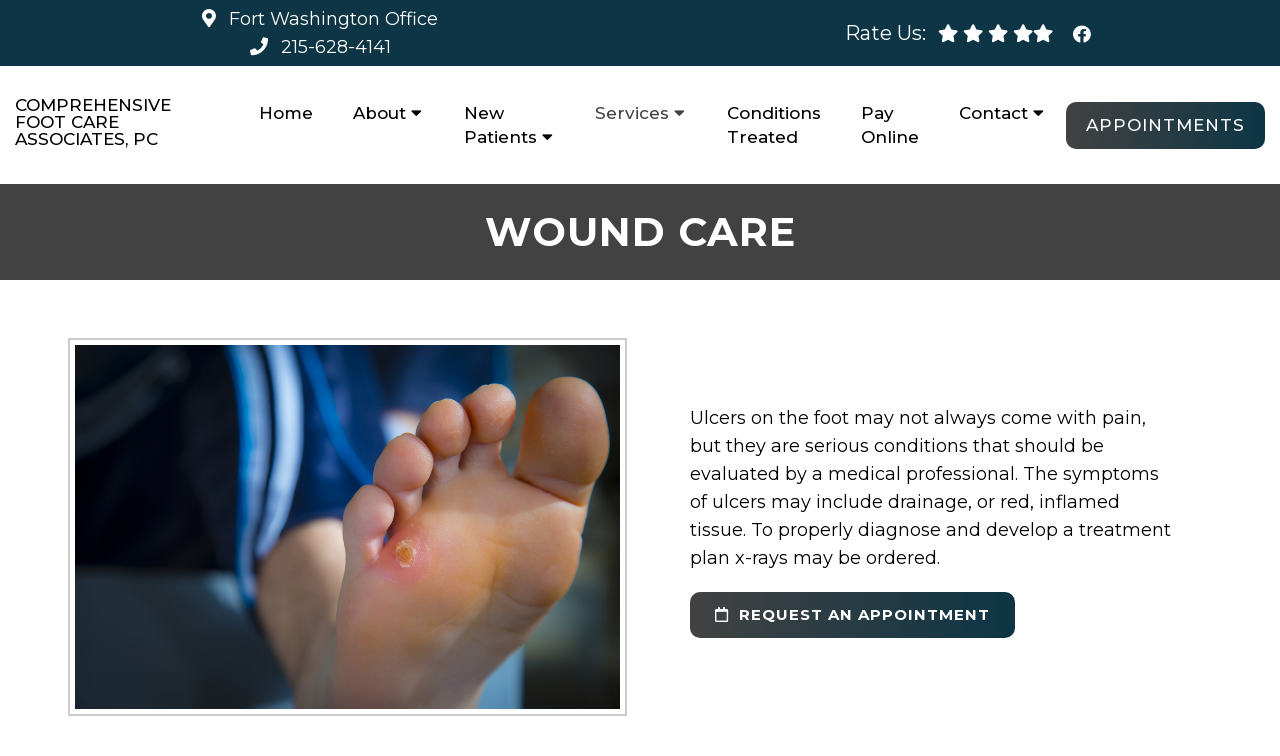

--- FILE ---
content_type: text/html; charset=utf-8
request_url: https://www.google.com/maps/d/embed?mid=1Qj830_rM_gAVonZVsnVbx0IfLqoa7o8&ehbc=2E312F
body_size: 3819
content:
<!DOCTYPE html><html itemscope itemtype="http://schema.org/WebSite"><head><script nonce="sYUGahdqIOr2aXkB7WovZw">window['ppConfig'] = {productName: '06194a8f37177242d55a18e38c5a91c6', deleteIsEnforced:  false , sealIsEnforced:  false , heartbeatRate:  0.5 , periodicReportingRateMillis:  60000.0 , disableAllReporting:  false };(function(){'use strict';function k(a){var b=0;return function(){return b<a.length?{done:!1,value:a[b++]}:{done:!0}}}function l(a){var b=typeof Symbol!="undefined"&&Symbol.iterator&&a[Symbol.iterator];if(b)return b.call(a);if(typeof a.length=="number")return{next:k(a)};throw Error(String(a)+" is not an iterable or ArrayLike");}var m=typeof Object.defineProperties=="function"?Object.defineProperty:function(a,b,c){if(a==Array.prototype||a==Object.prototype)return a;a[b]=c.value;return a};
function n(a){a=["object"==typeof globalThis&&globalThis,a,"object"==typeof window&&window,"object"==typeof self&&self,"object"==typeof global&&global];for(var b=0;b<a.length;++b){var c=a[b];if(c&&c.Math==Math)return c}throw Error("Cannot find global object");}var p=n(this);function q(a,b){if(b)a:{var c=p;a=a.split(".");for(var d=0;d<a.length-1;d++){var e=a[d];if(!(e in c))break a;c=c[e]}a=a[a.length-1];d=c[a];b=b(d);b!=d&&b!=null&&m(c,a,{configurable:!0,writable:!0,value:b})}}
q("Object.is",function(a){return a?a:function(b,c){return b===c?b!==0||1/b===1/c:b!==b&&c!==c}});q("Array.prototype.includes",function(a){return a?a:function(b,c){var d=this;d instanceof String&&(d=String(d));var e=d.length;c=c||0;for(c<0&&(c=Math.max(c+e,0));c<e;c++){var f=d[c];if(f===b||Object.is(f,b))return!0}return!1}});
q("String.prototype.includes",function(a){return a?a:function(b,c){if(this==null)throw new TypeError("The 'this' value for String.prototype.includes must not be null or undefined");if(b instanceof RegExp)throw new TypeError("First argument to String.prototype.includes must not be a regular expression");return this.indexOf(b,c||0)!==-1}});function r(a,b,c){a("https://csp.withgoogle.com/csp/proto/"+encodeURIComponent(b),JSON.stringify(c))}function t(){var a;if((a=window.ppConfig)==null?0:a.disableAllReporting)return function(){};var b,c,d,e;return(e=(b=window)==null?void 0:(c=b.navigator)==null?void 0:(d=c.sendBeacon)==null?void 0:d.bind(navigator))!=null?e:u}function u(a,b){var c=new XMLHttpRequest;c.open("POST",a);c.send(b)}
function v(){var a=(w=Object.prototype)==null?void 0:w.__lookupGetter__("__proto__"),b=x,c=y;return function(){var d=a.call(this),e,f,g,h;r(c,b,{type:"ACCESS_GET",origin:(f=window.location.origin)!=null?f:"unknown",report:{className:(g=d==null?void 0:(e=d.constructor)==null?void 0:e.name)!=null?g:"unknown",stackTrace:(h=Error().stack)!=null?h:"unknown"}});return d}}
function z(){var a=(A=Object.prototype)==null?void 0:A.__lookupSetter__("__proto__"),b=x,c=y;return function(d){d=a.call(this,d);var e,f,g,h;r(c,b,{type:"ACCESS_SET",origin:(f=window.location.origin)!=null?f:"unknown",report:{className:(g=d==null?void 0:(e=d.constructor)==null?void 0:e.name)!=null?g:"unknown",stackTrace:(h=Error().stack)!=null?h:"unknown"}});return d}}function B(a,b){C(a.productName,b);setInterval(function(){C(a.productName,b)},a.periodicReportingRateMillis)}
var D="constructor __defineGetter__ __defineSetter__ hasOwnProperty __lookupGetter__ __lookupSetter__ isPrototypeOf propertyIsEnumerable toString valueOf __proto__ toLocaleString x_ngfn_x".split(" "),E=D.concat,F=navigator.userAgent.match(/Firefox\/([0-9]+)\./),G=(!F||F.length<2?0:Number(F[1])<75)?["toSource"]:[],H;if(G instanceof Array)H=G;else{for(var I=l(G),J,K=[];!(J=I.next()).done;)K.push(J.value);H=K}var L=E.call(D,H),M=[];
function C(a,b){for(var c=[],d=l(Object.getOwnPropertyNames(Object.prototype)),e=d.next();!e.done;e=d.next())e=e.value,L.includes(e)||M.includes(e)||c.push(e);e=Object.prototype;d=[];for(var f=0;f<c.length;f++){var g=c[f];d[f]={name:g,descriptor:Object.getOwnPropertyDescriptor(Object.prototype,g),type:typeof e[g]}}if(d.length!==0){c=l(d);for(e=c.next();!e.done;e=c.next())M.push(e.value.name);var h;r(b,a,{type:"SEAL",origin:(h=window.location.origin)!=null?h:"unknown",report:{blockers:d}})}};var N=Math.random(),O=t(),P=window.ppConfig;P&&(P.disableAllReporting||P.deleteIsEnforced&&P.sealIsEnforced||N<P.heartbeatRate&&r(O,P.productName,{origin:window.location.origin,type:"HEARTBEAT"}));var y=t(),Q=window.ppConfig;if(Q)if(Q.deleteIsEnforced)delete Object.prototype.__proto__;else if(!Q.disableAllReporting){var x=Q.productName;try{var w,A;Object.defineProperty(Object.prototype,"__proto__",{enumerable:!1,get:v(),set:z()})}catch(a){}}
(function(){var a=t(),b=window.ppConfig;b&&(b.sealIsEnforced?Object.seal(Object.prototype):b.disableAllReporting||(document.readyState!=="loading"?B(b,a):document.addEventListener("DOMContentLoaded",function(){B(b,a)})))})();}).call(this);
</script><title itemprop="name">Comprehensive Foot Care Associates - Google My Maps</title><meta name="robots" content="noindex,nofollow"/><meta http-equiv="X-UA-Compatible" content="IE=edge,chrome=1"><meta name="viewport" content="initial-scale=1.0,minimum-scale=1.0,maximum-scale=1.0,user-scalable=0,width=device-width"/><meta name="description" itemprop="description" content="Offices of Comprehensive Foot Care Associates"/><meta itemprop="url" content="https://www.google.com/maps/d/viewer?mid=1Qj830_rM_gAVonZVsnVbx0IfLqoa7o8"/><meta itemprop="image" content="https://www.google.com/maps/d/thumbnail?mid=1Qj830_rM_gAVonZVsnVbx0IfLqoa7o8"/><meta property="og:type" content="website"/><meta property="og:title" content="Comprehensive Foot Care Associates - Google My Maps"/><meta property="og:description" content="Offices of Comprehensive Foot Care Associates"/><meta property="og:url" content="https://www.google.com/maps/d/viewer?mid=1Qj830_rM_gAVonZVsnVbx0IfLqoa7o8"/><meta property="og:image" content="https://www.google.com/maps/d/thumbnail?mid=1Qj830_rM_gAVonZVsnVbx0IfLqoa7o8"/><meta property="og:site_name" content="Google My Maps"/><meta name="twitter:card" content="summary_large_image"/><meta name="twitter:title" content="Comprehensive Foot Care Associates - Google My Maps"/><meta name="twitter:description" content="Offices of Comprehensive Foot Care Associates"/><meta name="twitter:image:src" content="https://www.google.com/maps/d/thumbnail?mid=1Qj830_rM_gAVonZVsnVbx0IfLqoa7o8"/><link rel="stylesheet" id="gmeviewer-styles" href="https://www.gstatic.com/mapspro/_/ss/k=mapspro.gmeviewer.ZPef100W6CI.L.W.O/am=AAAE/d=0/rs=ABjfnFU-qGe8BTkBR_LzMLwzNczeEtSkkw" nonce="22HI1PG9UQm49-rVL4R25g"><link rel="stylesheet" href="https://fonts.googleapis.com/css?family=Roboto:300,400,500,700" nonce="22HI1PG9UQm49-rVL4R25g"><link rel="shortcut icon" href="//www.gstatic.com/mapspro/images/favicon-001.ico"><link rel="canonical" href="https://www.google.com/mymaps/viewer?mid=1Qj830_rM_gAVonZVsnVbx0IfLqoa7o8&amp;hl=en_US"></head><body jscontroller="O1VPAb" jsaction="click:cOuCgd;"><div class="c4YZDc HzV7m-b7CEbf SfQLQb-dIxMhd-bN97Pc-b3rLgd"><div class="jQhVs-haAclf"><div class="jQhVs-uMX1Ee-My5Dr-purZT-uDEFge"><div class="jQhVs-uMX1Ee-My5Dr-purZT-uDEFge-bN97Pc"><div class="jQhVs-uMX1Ee-My5Dr-purZT-uDEFge-Bz112c"></div><div class="jQhVs-uMX1Ee-My5Dr-purZT-uDEFge-fmcmS-haAclf"><div class="jQhVs-uMX1Ee-My5Dr-purZT-uDEFge-fmcmS">Open full screen to view more</div></div></div></div></div><div class="i4ewOd-haAclf"><div class="i4ewOd-UzWXSb" id="map-canvas"></div></div><div class="X3SwIb-haAclf NBDE7b-oxvKad"><div class="X3SwIb-i8xkGf"></div></div><div class="Te60Vd-ZMv3u dIxMhd-bN97Pc-b3rLgd"><div class="dIxMhd-bN97Pc-Tswv1b-Bz112c"></div><div class="dIxMhd-bN97Pc-b3rLgd-fmcmS">This map was created by a user. <a href="//support.google.com/mymaps/answer/3024454?hl=en&amp;amp;ref_topic=3188329" target="_blank">Learn how to create your own.</a></div><div class="dIxMhd-bN97Pc-b3rLgd-TvD9Pc" title="Close"></div></div><script nonce="sYUGahdqIOr2aXkB7WovZw">
  function _DumpException(e) {
    if (window.console) {
      window.console.error(e.stack);
    }
  }
  var _pageData = "[[1,null,null,null,null,null,null,null,null,null,\"at\",\"\",\"\",1768978216454,\"\",\"en_US\",false,[],\"https://www.google.com/maps/d/viewer?mid\\u003d1Qj830_rM_gAVonZVsnVbx0IfLqoa7o8\",\"https://www.google.com/maps/d/embed?mid\\u003d1Qj830_rM_gAVonZVsnVbx0IfLqoa7o8\\u0026ehbc\\u003d2E312F\",\"https://www.google.com/maps/d/edit?mid\\u003d1Qj830_rM_gAVonZVsnVbx0IfLqoa7o8\",\"https://www.google.com/maps/d/thumbnail?mid\\u003d1Qj830_rM_gAVonZVsnVbx0IfLqoa7o8\",null,null,true,\"https://www.google.com/maps/d/print?mid\\u003d1Qj830_rM_gAVonZVsnVbx0IfLqoa7o8\",\"https://www.google.com/maps/d/pdf?mid\\u003d1Qj830_rM_gAVonZVsnVbx0IfLqoa7o8\",\"https://www.google.com/maps/d/viewer?mid\\u003d1Qj830_rM_gAVonZVsnVbx0IfLqoa7o8\",null,false,\"/maps/d\",\"maps/sharing\",\"//www.google.com/intl/en_US/help/terms_maps.html\",true,\"https://docs.google.com/picker\",null,false,null,[[[\"//www.gstatic.com/mapspro/images/google-my-maps-logo-regular-001.png\",143,25],[\"//www.gstatic.com/mapspro/images/google-my-maps-logo-regular-2x-001.png\",286,50]],[[\"//www.gstatic.com/mapspro/images/google-my-maps-logo-small-001.png\",113,20],[\"//www.gstatic.com/mapspro/images/google-my-maps-logo-small-2x-001.png\",226,40]]],1,\"https://www.gstatic.com/mapspro/_/js/k\\u003dmapspro.gmeviewer.en_US.knJKv4m5-eY.O/am\\u003dAAAE/d\\u003d0/rs\\u003dABjfnFWJ7eYXBrZ1WlLyBY6MwF9-imcrgg/m\\u003dgmeviewer_base\",null,null,true,null,\"US\",null,null,null,null,null,null,true],[\"mf.map\",\"1Qj830_rM_gAVonZVsnVbx0IfLqoa7o8\",\"Comprehensive Foot Care Associates\",null,[-75.45997350689775,40.296269075117465,-74.90104406353838,39.985257836098114],[-75.19711769999999,40.1535892,-75.19711769999999,40.1535892],[[null,\"QtgkcY2JveA\",\"Untitled layer\",\"\",[[[\"https://mt.googleapis.com/vt/icon/name\\u003dicons/onion/SHARED-mymaps-pin-container-bg_4x.png,icons/onion/SHARED-mymaps-pin-container_4x.png,icons/onion/1899-blank-shape_pin_4x.png\\u0026highlight\\u003dff000000,FF5252\\u0026scale\\u003d2.0\"],null,2,null,null,null,[[[],null,1,1,[[null,[40.1535892,-75.19711769999999]],\"0\",null,\"QtgkcY2JveA\",[40.1535892,-75.19711769999999],[0,-128],\"3C85C811946E7B98\"],[[\"Fort Washington Office\"]]]]]],null,null,true,null,null,null,null,[[\"QtgkcY2JveA\",1,null,null,null,\"https://www.google.com/maps/d/kml?mid\\u003d1Qj830_rM_gAVonZVsnVbx0IfLqoa7o8\\u0026resourcekey\\u0026lid\\u003dQtgkcY2JveA\",null,null,null,null,null,2,null,[[[\"3C85C811946E7B98\",[[[40.1535892,-75.19711769999999]]],null,null,0,[[\"name\",[\"Fort Washington Office\"],1],null,null,null,[null,\"EjoxMjQ0IEZvcnQgV2FzaGluZ3RvbiBBdmUgbSwgRm9ydCBXYXNoaW5ndG9uLCBQQSAxOTAzNCwgVVNBIh0aGwoWChQKEgk3TJvE2brGiRHkpRq_CLbkkxIBbQ\",true]],null,0]],[[[\"https://mt.googleapis.com/vt/icon/name\\u003dicons/onion/SHARED-mymaps-pin-container-bg_4x.png,icons/onion/SHARED-mymaps-pin-container_4x.png,icons/onion/1899-blank-shape_pin_4x.png\\u0026highlight\\u003dff000000,FF5252\\u0026scale\\u003d2.0\",[32,64]],[[\"FF5252\",1],1200],[[\"FF5252\",0.2980392156862745],[\"FF5252\",1],1200]]]]]],null,null,null,null,null,4]],[2],null,null,\"mapspro_in_drive\",\"1Qj830_rM_gAVonZVsnVbx0IfLqoa7o8\",\"https://drive.google.com/abuse?id\\u003d1Qj830_rM_gAVonZVsnVbx0IfLqoa7o8\",true,false,false,\"Offices of Comprehensive Foot Care Associates\",2,false,\"https://www.google.com/maps/d/kml?mid\\u003d1Qj830_rM_gAVonZVsnVbx0IfLqoa7o8\\u0026resourcekey\",55389,false,false,\"Offices of Comprehensive Foot Care Associates\",true,\"\",true,null,[null,null,[1681930875,944908000],[1681930904,843000000]],false,\"https://support.google.com/legal/troubleshooter/1114905#ts\\u003d9723198%2C1115689\"]]";</script><script type="text/javascript" src="//maps.googleapis.com/maps/api/js?v=3.61&client=google-maps-pro&language=en_US&region=US&libraries=places,visualization,geometry,search" nonce="sYUGahdqIOr2aXkB7WovZw"></script><script id="base-js" src="https://www.gstatic.com/mapspro/_/js/k=mapspro.gmeviewer.en_US.knJKv4m5-eY.O/am=AAAE/d=0/rs=ABjfnFWJ7eYXBrZ1WlLyBY6MwF9-imcrgg/m=gmeviewer_base" nonce="sYUGahdqIOr2aXkB7WovZw"></script><script nonce="sYUGahdqIOr2aXkB7WovZw">_startApp();</script></div></body></html>

--- FILE ---
content_type: text/css
request_url: https://www.compfootcarepa.com/wp-content/themes/central-child/style.css?ver=6.9
body_size: 3507
content:
/*
Theme Name: Central - Child
Version: 587
Description: A child theme of DMM by Almina
Template: mts_schema
Text Domain: schema
*/

/* Carousel */
@import url("../mts_schema/style.css");

/* general */

* {
    box-sizing: border-box;
}

#page {
    padding: 0px;
}

a.btn {
    color: #fff;
    text-transform: uppercase;
    font-size: 14px;
    letter-spacing: 1px;
    background: rgb(0, 0, 0);
    background: linear-gradient(90deg, var(--pColor) 0%, var(--sColor) 100%);
    color: #fff !important;
    border-radius: 10px;
}

#header a.btn {
    padding: 10px 20px;
}
#regular-header .dm-third {
    width: 50%;
    text-align: center;
}
.container {
    width: 100%;
    max-width: 1200px;
    padding: 0px 15px;
}
.anchor-fix {
    position: relative;
    top: -160px;
    width: 100%;
    height: 1px;
}
html #secondary-navigation > nav > ul > li:hover,
html #secondary-navigation > nav > ul > li.current-menu-item,
html #secondary-navigation > nav > ul li.current-menu-item,
html #secondary-navigation > nav > ul > li.current-menu-parent {
    background: transparent !important;
}

html #secondary-navigation > nav > ul > li:hover > a,
html #secondary-navigation > nav > ul > li.current-menu-item > a,
html #secondary-navigation > nav > ul > li.current-menu-parent > a,
html #secondary-navigation > nav ul.sub-menu > li.current_page_item > a,
html #secondary-navigation > nav > ul > li.current-menu-item > a {
    color: var(--pColor) !important;
}
.navigation ul ul {
    background: #fff !important;
}
.sub-menu .current_page_item:before {
    opacity: 0;
}
@keyframes fadeInUpa {
    0% {
        opacity: 0;
        transform: translate3d(0, 150px, 0);
    }
    to {
        opacity: 1;
        transform: none;
    }
}
.fadeInUpa {
    animation-name: fadeInUpa;
}

@keyframes fadeInLefta {
    0% {
        opacity: 0;
        transform: translate3d(-150px, 0, 0);
    }
    to {
        opacity: 1;
        transform: none;
    }
}
.fadeInLefta {
    animation-name: fadeInLefta;
}

/* Footer */
.copyrights {
    padding: 0px;
}

footer#site-footer {
    margin: 0px;
}

.copyrights .dm-flex {
    align-items: inherit;
}

.copyrights .dm-half {
    padding: 0px;
}

.copyrights iframe {
    height: 100%;
}

a#move-to-top {
    width: 40px;
    height: 40px;
}

.copyrights .dm-full {
    text-align: left;
}

.dm-col-3 {
    width: 40%;
}

.dm-col-3 span {
    border: 0px !important;
    padding: 0px !important;
    margin: 0px !important;
}

.dm-flex.dm-full {
    justify-content: space-between;
    margin-bottom: 50px;
}

.dm-flex.dm-full h4 {
    color: #fff;
    font-weight: bold;
    text-transform: uppercase;
    font-size: 17px;
}

.dm-full.footer-contact-info img {
    max-width: 400px;
    margin: 0px auto;
    display: block;
    float: none;
}

.logo-wrap {
    margin: 0px;
    float: none;
    overflow: visible;
}

.dm-full.footer-contact-info {
    margin-bottom: 50px;
}

.copyrights .dm-half:nth-child(1) {
    padding-top: 80px;
    padding-bottom: 80px;
    font-size: 14px;
}

.footer-wrapper {
    max-width: 620px;
    margin-right: 0px;
    margin-left: auto;
    margin: 0px auto;
}

.dm-full.footer-creds p:nth-child(2) {
    margin: 0px;
}

/* Blog Section */
section.dm-blog-posts {
    padding: 100px 0px;
    /* background-position: 50% 50%; */
    /* background-size: initial; */
    /* background-repeat: no-repeat; */
}

section.dm-blog-posts h4 {
    text-align: center;
    text-transform: uppercase;
    font-size: 26px;
    letter-spacing: 1px;
}

.dm-blog-image {
    height: 300px;
    background-size: cover;
    background-position: 50% 50%;
    border-radius: 9px;
    margin-bottom: 13px;
}

.dm-blog-image p {
    font-size: 17px;
}

section.dm-blog-posts p {
    font-size: 16px;
    color: #000;
}

section.dm-blog-posts h3 {
    font-weight: bold;
}

section.dm-blog-posts .dm-flex {
    margin-top: 30px;
    align-items: inherit;
}

section.dm-blog-posts .dm-third:hover {
    background-color: #fff;
    box-shadow: 0 20px 30px -10px rgb(38 115 228 / 20%);
}

section.dm-blog-posts .dm-third {
    padding: 20px;
    border-radius: 10px;
    padding: 20px;
    border-radius: 10px;
    -webkit-transition: background-color 200ms ease, box-shadow 350ms ease, color 200ms ease;
    transition: background-color 200ms ease, box-shadow 350ms ease, color 200ms ease;
}

section.dm-blog-posts .dm-third:nth-child(2) {
    animation-delay: 0.2s;
}
section.dm-blog-posts .dm-third:nth-child(3) {
    animation-delay: 0.4s;
}

/* Services  */
.central-tab {
    flex: 1 1 16%;
    padding: 10px;
}

.central-tab:nth-child(2) {
    animation-delay: 0.2s;
}
.central-tab:nth-child(3) {
    animation-delay: 0.3s;
}
.central-tab:nth-child(4) {
    animation-delay: 0.4s;
}
.central-tab:nth-child(5) {
    animation-delay: 0.5s;
}
.central-tab:nth-child(6) {
    animation-delay: 0.6s;
}
.central-tab:nth-child(7) {
    animation-delay: 0.7s;
}

.central-wrapper .central-tab img {
    border-radius: 10px;
}

.central-img-tabs {
    display: flex;
    justify-content: center;
    padding: 0px 15px;
    margin-top: -65px;
}

.central-img-tabs img {
    height: 140px !important;
    object-fit: cover;
    width: 100%;
    cursor: pointer;
    border-radius: 10px;
    text-align: center;
    display: block;
}

.central-img-tabs h3 {
    text-align: center;
    text-transform: uppercase;
    font-size: 15px;
}

.central-wrapper {
    background: var(--pColor);
    padding: 80px 0px 120px;
}

.central-wrapper .central-tab:nth-child(1) {
    display: block;
}

.central-wrapper .central-tab {
    display: none;
}

section.central-services .container-wide {
    max-width: 1300px;
    margin: 0px auto;
}

.central-img-tabs .central-tab-item > div {
    margin-bottom: 10px;
    border-radius: 10px;
    border: 3px solid rgba(0, 0, 0, 0);
    -webkit-transition: all 0.3s ease-in-out;
    transition: all 0.3s ease-in-out;
}

.central-img-tabs .central-tab-item > div:hover {
    border-color: var(--aColor);
}

.central-tab-item.active-service-button > div {
    border-color: var(--aColor);
}

/* Testimonials */

section.central-testimonials {
    padding: 100px 0px;
    background-size: cover;
    background-position: 50% 0%;
    position: relative;
}

.central-testimonials-wrapper {
    margin: 0px auto;
    width: 52%;
    margin-right: 0px;
    padding: 50px 0px 30px;
    position: relative;
}

.central-testimonials-wrapper .dm-half {
    width: 47.5vw;
    max-width: 650px;
}

.central-testimonials-wrapper strong {
    display: block;
    margin-bottom: 40px;
}

.central-testimonials-wrapper p {
    font-size: 24px;
}

.central-test-content {
    margin-bottom: 22px;
    font-size: 26px;
    line-height: 1.4;
}

.central-test-content + h4 {
    font-size: 16px;
}

section.central-services {
    margin-bottom: 80px;
}

section.central-testimonials:before {
    height: 100%;
    width: 100%;
    position: absolute;
    content: "";
    background: #000;
    top: 0px;
    left: 0px;
    opacity: 0.5;
}

section.central-testimonials * {
    color: #fff;
}

.central-testimonials-wrapper li:before {
    display: none;
}

.central-testimonials-wrapper .slick-dots {
    position: relative;
    bottom: 0px;
    text-align: left;
}

.central-testimonials-wrapper .slick-dots li button:before {
    opacity: 0.3 !important;
}

.central-testimonials-wrapper .slick-dots li button {
    opacity: 0.5;
}

.central-testimonials-wrapper .slick-dots .slick-active button {
    background: #fff !important;
    opacity: 1 !important;
}

.central-testimonials-wrapper {
    padding: 50px 0px 30px;
}

.central-tab-item {
    cursor: pointer;
}

/* Welcome */
section.central-welcome {
    padding: 80px 0px;
}
section.medicare-welcome {
    background: #f7f7f5;
    padding: 50px 0;
}
.central-welcome .central-image img {
    width: 90%;
    height: 100% !important;
    border-radius: 30px;
    box-shadow: 0 20px 50px -20px rgb(0 0 0 / 20%);
    -o-object-fit: cover;
    object-fit: cover;
}
section.central-welcome .dm-flex {
    align-items: inherit;
}

.central-image {
    position: relative;
    height: 100%;
}

section.central-welcome .dm-half:nth-child(1) {
    flex: 1 1 48%;
}

section.central-welcome .dm-half:nth-child(2) {
    flex: 1 1 52%;
}

.container-wide {
    max-width: 1300px;
    margin: 0px auto;
}

section.central-welcome h3 {
    font-size: 23px;
    text-transform: uppercase;
    color: var(--pColor);
}

section.central-welcome h2 {
    margin-bottom: 30px;
}

section.central-welcome blockquote {
    background: var(--pColor);
    border-radius: 10px;
    padding: 20px;
    margin-bottom: 20px;
}

section.central-welcome blockquote:after {
    left: 10px;
    top: 10px;
    opacity: 0.2;
    color: #fff;
    font-size: 90px;
    line-height: 90px;
}

section.central-welcome blockquote p + p {
    font-weight: bold;
    font-size: 14px;
}

/* Mobile */
.mobile_cta_buttons.hide-d.mobile-btn p a {
    color: #fff;
    display: block;
    padding: 10px 20px;
}

.mobile_cta_buttons.hide-d.mobile-btn p {
    text-align: center;
    margin-bottom: 10px;
}

.mobile_cta_buttons.hide-d.mobile-btn div.header-social-icons a {
    color: #fff;
    margin: 0px 10px;
    width: 40px;
    height: 40px;
    line-height: 40px;
    padding: 0px !important;
    text-align: center;
    border-radius: 50%;
    display: inline-block;
    float: none;
}

.mobile_cta_buttons.hide-d.mobile-btn div.header-social-icons {
    background: transparent;
    width: 100%;
    float: none;
    text-align: center;
    margin: 0px;
}

.mobile_cta_buttons.hide-d.mobile-btn {
    padding: 20px 20px;
    display: none;
}

@media (min-width: 881px) {
    .mobile_cta_buttons.hide-d.mobile-btn div.header-social-icons:before {
        display: none;
    }
}

/* Header */

div#header {
    background: #fff;
    padding: 15px 0px;
    float: none;
}

.regular_header #secondary-navigation {
    float: none;
}

div#regular-header i {
    margin-right: 8px;
}

.main-head-wrap {
    position: fixed;
    top: 0px;
    left: 0px;
    width: 100%;
}
.header-spacer {
    -webkit-transition: all 0.3s ease-in-out;
    transition: all 0.3s ease-in-out;
}
@media (min-width: 881px) {
    .header-spacer {
        min-height: 130px;
        -webkit-transition: all 0.3s ease-in-out;
        transition: all 0.3s ease-in-out;
    }
}

#logo {
    float: none !important;
}

#logo a {
    padding: 0px !important;
    float: none;
    display: block;
}

div#secondary-navigation {
    float: none;
    display: flex;
    align-items: center;
}

#header .logo-wrap {
    padding: 0px;
    overflow: visible;
    max-width: 45%;
}

nav.navigation.clearfix #menu-main-menu {
    display: -webkit-box;
    display: -webkit-flex;
    display: -ms-flexbox;
    display: flex;
    margin-left: 30px;
    -webkit-justify-content: space-around;
    -ms-flex-pack: distribute;
    justify-content: space-around;
    -webkit-box-flex: 1;
    -webkit-flex: 1;
    -ms-flex: 1;
    flex: 1;
}

#logo img {
    float: none;
    max-width: 250px;
}

ul#menu-main-menu a {
    text-transform: none;
}

#secondary-navigation a {
    padding: 20px;
}

div#regular-header {
    background: var(--sColor);
}

div#regular-header * {
    color: #fff;
}

div#regular-header .container-wide.dm-flex p {
    margin: 0px;
}

div#regular-header .container-wide {
    padding: 5px 0px;
}

.dm-third.social-header {
    text-align: right;
}

.dm-third.social-header a {
    margin-left: 10px;
}

.dm-third.address-header {
    text-align: center;
}

.dm-third.phone-header {
    text-align: left;
}

#regular-header {
    -webkit-transition: all 0.3s ease-in-out;
    transition: all 0.3s ease-in-out;
}

.dm-full.footer-contact-info {
    text-align: center;
    font-size: 28px;
    font-weight: bold;
}

/* Video */
.carousel-caption {
    position: absolute;
    top: 50%;
    transform: translateY(-50%);
    text-align: center;
    width: 100%;
    z-index: 1;
}

.carousel-caption span {
    color: #fff;
    font-size: 23px;
    text-transform: uppercase;
    font-weight: bold;
    letter-spacing: 1px;
}

.video_holder:before {
    height: 100%;
    width: 100%;
    position: absolute;
    content: "";
    background: #000;
    opacity: 0.3;
    z-index: 1;
}

.carousel-caption h2 {
    color: #fff;
}

html .video_holder {
    height: 80vh;
    max-height: 1000px;
    width: 100%;
    min-height: 500px;
}

.carousel-caption a:hover {
    background: #000 !important;
}

.dm-slide-main .slide-caption p {
    text-shadow: 1px 2px 2px #000 !important;
}
.dm-slide-main .slide-caption a,
.central-wrapper h3,
.central-wrapper p {
    color: #fff;
}
html .slick-next {
    display: none;
}

/* Responsive */
@media (max-width: 1300px) {
    .container-wide {
        padding: 0px 15px;
    }
}

@media (max-width: 1025px) {
    .copyrights .dm-half {
        flex: 1 1 100%;
    }

    .copyrights .dm-half:nth-child(1) {
        order: 2;
    }

    .dm-full.footer-creds p {
        text-align: center;
    }

    .copyrights .dm-half iframe {
        height: 350px;
    }

    .central-welcome .central-image img {
        width: 100%;
    }

    .central-img-tabs img {
        height: 120px !important;
    }
}

@media (max-width: 991px) {
    html .dm-slide-main {
        height: 250px !important;
    }
    html .dm-slide-main .slide-caption {
        bottom: 10px;
    }
    html .dm-slide-main .slide-caption h2 {
        font-size: 26px !important;
    }
    html .dm-slide-main .slide-caption p {
        font-size: 14px;
    }
    .mobile_cta_buttons.hide-d.mobile-btn {
        display: block;
    }
    #secondary-navigation {
        height: auto !important;
    }
    .dm-blog-posts .dm-third {
        flex: 1 1 50%;
        flex-basis: 320px;
        max-width: 50%;
    }

    section.central-services {
        display: flex;
        flex-wrap: wrap;
    }

    section.central-services > .container-wide {
        order: 1;
    }

    .central-wrapper {
        order: 2;
        padding: 80px 0px;
    }

    .central-img-tabs {
        margin: 0px;
    }

    section.central-services {
        margin-bottom: 0px;
    }

    section.dm-blog-posts .dm-third {
        flex-basis: 320px;
    }
}
@media (max-width: 881px) {
    #page.homepage {
        padding: 0px !important;
    }
    html a#pull {
        width: auto;
        text-align: center;
        padding: 0px;
        color: #000 !important;
        background: transparent !important;
        font-size: 29px;
        position: relative;
        display: block;
        margin: 0px !important;
        margin-left: 15px !important;
    }

    html a#pull:after {
        position: relative;
        padding: 0px !important;
        left: 0px;
        right: 0px;
        top: 0px !important;
    }

    .regular_header #secondary-navigation {
        width: 100%;
        justify-content: space-between;
    }

    #header a.btn {
        margin: 0px auto;
        margin-right: 0px;
    }

    .dm-third.social-header {
        display: none;
    }

    nav.navigation.clearfix #menu-main-menu {
        margin: 0px !important;
    }
}
@media (max-width: 768px) {
    html .video_holder {
        max-height: 500px !important;
    }
    .header-spacer {
        height: 95px;
    }
    div#regular-header {
        display: none;
    }
    .dm-blog-posts .dm-third {
        flex-basis: 320px;
        max-width: 100%;
    }
    section.central-welcome .dm-half:nth-child(1) {
        flex: 1 1 100%;
        margin-bottom: 30px;
    }

    .central-tab {
        flex: 1 1 33.33%;
    }

    .central-img-tabs {
        flex-wrap: wrap;
    }
    .central-wrapper {
        padding: 50px 0px;
    }

    .central-wrapper .dm-half {
        flex: 1 1 100%;
    }

    .central-testimonials-wrapper {
        padding: 15px;
        width: 100%;
        text-align: center;
    }

    .central-testimonials-wrapper .dm-half {
        width: 100%;
        max-width: 100%;
    }
    .copyrights .dm-half:nth-child(1) {
        padding: 40px 0px;
    }
    .central-testimonials-wrapper .slick-dots {
        text-align: center;
    }
    .dm-col-3 {
        width: 100%;
        text-align: center;
    }
}
@media (max-width: 640px) {
    div#header {
        padding: 10px 0px;
    }
    #header a.btn {
        display: none;
    }
}
@media (max-width: 540px) {
    footer .dm-full {
        padding: 0px 15px;
    }
    .dm-full.footer-contact-info img {
        width: 100%;
        max-width: 90%;
    }
    .central-tab {
        flex: 1 1 50%;
    }
    .carousel-caption h2 {
        font-size: 32px;
    }
    section.central-welcome h2 {
        font-size: 30px;
    }
    .central-img-tabs {
        padding: 0px;
    }
    .central-wrapper .dm-half {
        padding: 0px;
    }
}

.f-buttonwrapper {
    display: flex;
    gap: 1em;
    padding: 2em 0;
}

@media screen and (max-width: 880px) {
    .f-buttonwrapper {
        flex-direction: column;
    }
}

.noborder {
    border: none !important;
    outline: none !important;
}

@media screen and (min-width: 880px) {
    .social-icons {
        display: inline-block;
    }
}
